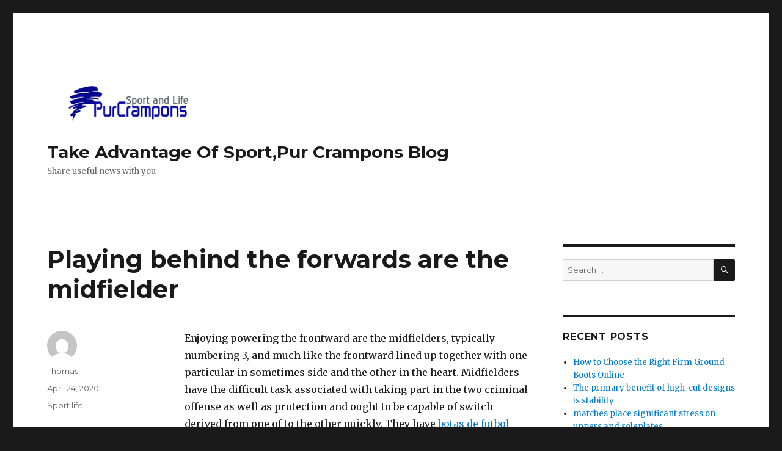

--- FILE ---
content_type: text/html; charset=UTF-8
request_url: https://www.purcrampons.com/playing-behind-the-forwards-are-the-midfielder/
body_size: 7025
content:
<!DOCTYPE html>
<html lang="en-US" class="no-js">
<head>
	<meta charset="UTF-8">
	<meta name="viewport" content="width=device-width, initial-scale=1">
	<link rel="profile" href="https://gmpg.org/xfn/11">
		<link rel="pingback" href="https://www.purcrampons.com/xmlrpc.php">
		<script>(function(html){html.className = html.className.replace(/\bno-js\b/,'js')})(document.documentElement);</script>
<title>Playing behind the forwards are the midfielder &#8211; Take Advantage Of Sport,Pur Crampons Blog</title>
<link rel='dns-prefetch' href='//fonts.googleapis.com' />
<link rel='dns-prefetch' href='//s.w.org' />
<link rel="alternate" type="application/rss+xml" title="Take Advantage Of Sport,Pur Crampons Blog &raquo; Feed" href="https://www.purcrampons.com/feed/" />
<link rel="alternate" type="application/rss+xml" title="Take Advantage Of Sport,Pur Crampons Blog &raquo; Comments Feed" href="https://www.purcrampons.com/comments/feed/" />
<link rel="alternate" type="application/rss+xml" title="Take Advantage Of Sport,Pur Crampons Blog &raquo; Playing behind the forwards are the midfielder Comments Feed" href="https://www.purcrampons.com/playing-behind-the-forwards-are-the-midfielder/feed/" />
		<script type="text/javascript">
			window._wpemojiSettings = {"baseUrl":"https:\/\/s.w.org\/images\/core\/emoji\/11\/72x72\/","ext":".png","svgUrl":"https:\/\/s.w.org\/images\/core\/emoji\/11\/svg\/","svgExt":".svg","source":{"concatemoji":"https:\/\/www.purcrampons.com\/wp-includes\/js\/wp-emoji-release.min.js?ver=4.9.26"}};
			!function(e,a,t){var n,r,o,i=a.createElement("canvas"),p=i.getContext&&i.getContext("2d");function s(e,t){var a=String.fromCharCode;p.clearRect(0,0,i.width,i.height),p.fillText(a.apply(this,e),0,0);e=i.toDataURL();return p.clearRect(0,0,i.width,i.height),p.fillText(a.apply(this,t),0,0),e===i.toDataURL()}function c(e){var t=a.createElement("script");t.src=e,t.defer=t.type="text/javascript",a.getElementsByTagName("head")[0].appendChild(t)}for(o=Array("flag","emoji"),t.supports={everything:!0,everythingExceptFlag:!0},r=0;r<o.length;r++)t.supports[o[r]]=function(e){if(!p||!p.fillText)return!1;switch(p.textBaseline="top",p.font="600 32px Arial",e){case"flag":return s([55356,56826,55356,56819],[55356,56826,8203,55356,56819])?!1:!s([55356,57332,56128,56423,56128,56418,56128,56421,56128,56430,56128,56423,56128,56447],[55356,57332,8203,56128,56423,8203,56128,56418,8203,56128,56421,8203,56128,56430,8203,56128,56423,8203,56128,56447]);case"emoji":return!s([55358,56760,9792,65039],[55358,56760,8203,9792,65039])}return!1}(o[r]),t.supports.everything=t.supports.everything&&t.supports[o[r]],"flag"!==o[r]&&(t.supports.everythingExceptFlag=t.supports.everythingExceptFlag&&t.supports[o[r]]);t.supports.everythingExceptFlag=t.supports.everythingExceptFlag&&!t.supports.flag,t.DOMReady=!1,t.readyCallback=function(){t.DOMReady=!0},t.supports.everything||(n=function(){t.readyCallback()},a.addEventListener?(a.addEventListener("DOMContentLoaded",n,!1),e.addEventListener("load",n,!1)):(e.attachEvent("onload",n),a.attachEvent("onreadystatechange",function(){"complete"===a.readyState&&t.readyCallback()})),(n=t.source||{}).concatemoji?c(n.concatemoji):n.wpemoji&&n.twemoji&&(c(n.twemoji),c(n.wpemoji)))}(window,document,window._wpemojiSettings);
		</script>
		<style type="text/css">
img.wp-smiley,
img.emoji {
	display: inline !important;
	border: none !important;
	box-shadow: none !important;
	height: 1em !important;
	width: 1em !important;
	margin: 0 .07em !important;
	vertical-align: -0.1em !important;
	background: none !important;
	padding: 0 !important;
}
</style>
<link rel='stylesheet' id='twentysixteen-fonts-css'  href='https://fonts.googleapis.com/css?family=Merriweather%3A400%2C700%2C900%2C400italic%2C700italic%2C900italic%7CMontserrat%3A400%2C700%7CInconsolata%3A400&#038;subset=latin%2Clatin-ext' type='text/css' media='all' />
<link rel='stylesheet' id='genericons-css'  href='https://www.purcrampons.com/wp-content/themes/twentysixteen/genericons/genericons.css?ver=3.4.1' type='text/css' media='all' />
<link rel='stylesheet' id='twentysixteen-style-css'  href='https://www.purcrampons.com/wp-content/themes/twentysixteen/style.css?ver=4.9.26' type='text/css' media='all' />
<!--[if lt IE 10]>
<link rel='stylesheet' id='twentysixteen-ie-css'  href='https://www.purcrampons.com/wp-content/themes/twentysixteen/css/ie.css?ver=20160816' type='text/css' media='all' />
<![endif]-->
<!--[if lt IE 9]>
<link rel='stylesheet' id='twentysixteen-ie8-css'  href='https://www.purcrampons.com/wp-content/themes/twentysixteen/css/ie8.css?ver=20160816' type='text/css' media='all' />
<![endif]-->
<!--[if lt IE 8]>
<link rel='stylesheet' id='twentysixteen-ie7-css'  href='https://www.purcrampons.com/wp-content/themes/twentysixteen/css/ie7.css?ver=20160816' type='text/css' media='all' />
<![endif]-->
<!--[if lt IE 9]>
<script type='text/javascript' src='https://www.purcrampons.com/wp-content/themes/twentysixteen/js/html5.js?ver=3.7.3'></script>
<![endif]-->
<script type='text/javascript' src='https://www.purcrampons.com/wp-includes/js/jquery/jquery.js?ver=1.12.4'></script>
<script type='text/javascript' src='https://www.purcrampons.com/wp-includes/js/jquery/jquery-migrate.min.js?ver=1.4.1'></script>
<link rel='https://api.w.org/' href='https://www.purcrampons.com/wp-json/' />
<link rel="EditURI" type="application/rsd+xml" title="RSD" href="https://www.purcrampons.com/xmlrpc.php?rsd" />
<link rel="wlwmanifest" type="application/wlwmanifest+xml" href="https://www.purcrampons.com/wp-includes/wlwmanifest.xml" /> 
<link rel='prev' title='magic for extremely gifted magicians' href='https://www.purcrampons.com/magic-for-extremely-gifted-magicians/' />
<link rel='next' title='Juggling can help a player develop foot' href='https://www.purcrampons.com/juggling-can-help-a-player-develop-foot/' />
<meta name="generator" content="WordPress 4.9.26" />
<link rel="canonical" href="https://www.purcrampons.com/playing-behind-the-forwards-are-the-midfielder/" />
<link rel='shortlink' href='https://www.purcrampons.com/?p=2670' />
<link rel="alternate" type="application/json+oembed" href="https://www.purcrampons.com/wp-json/oembed/1.0/embed?url=https%3A%2F%2Fwww.purcrampons.com%2Fplaying-behind-the-forwards-are-the-midfielder%2F" />
<link rel="alternate" type="text/xml+oembed" href="https://www.purcrampons.com/wp-json/oembed/1.0/embed?url=https%3A%2F%2Fwww.purcrampons.com%2Fplaying-behind-the-forwards-are-the-midfielder%2F&#038;format=xml" />
		<style type="text/css">.recentcomments a{display:inline !important;padding:0 !important;margin:0 !important;}</style>
		<link rel="icon" href="https://www.purcrampons.com/wp-content/uploads/2018/03/cropped-pur-32x32.png" sizes="32x32" />
<link rel="icon" href="https://www.purcrampons.com/wp-content/uploads/2018/03/cropped-pur-192x192.png" sizes="192x192" />
<link rel="apple-touch-icon-precomposed" href="https://www.purcrampons.com/wp-content/uploads/2018/03/cropped-pur-180x180.png" />
<meta name="msapplication-TileImage" content="https://www.purcrampons.com/wp-content/uploads/2018/03/cropped-pur-270x270.png" />
</head>

<body data-rsssl=1 class="post-template-default single single-post postid-2670 single-format-standard wp-custom-logo">
<div id="page" class="site">
	<div class="site-inner">
		<a class="skip-link screen-reader-text" href="#content">Skip to content</a>

		<header id="masthead" class="site-header" role="banner">
			<div class="site-header-main">
				<div class="site-branding">
					<a href="https://www.purcrampons.com/" class="custom-logo-link" rel="home" itemprop="url"><img width="240" height="85" src="https://www.purcrampons.com/wp-content/uploads/2018/03/cropped-logo.png" class="custom-logo" alt="Take Advantage Of Sport,Pur Crampons Blog" itemprop="logo" /></a>
											<p class="site-title"><a href="https://www.purcrampons.com/" rel="home">Take Advantage Of Sport,Pur Crampons Blog</a></p>
											<p class="site-description">Share useful news with you</p>
									</div><!-- .site-branding -->

							</div><!-- .site-header-main -->

					</header><!-- .site-header -->

		<div id="content" class="site-content">

<div id="primary" class="content-area">
	<main id="main" class="site-main" role="main">
		
<article id="post-2670" class="post-2670 post type-post status-publish format-standard hentry category-sport-life">
	<header class="entry-header">
		<h1 class="entry-title">Playing behind the forwards are the midfielder</h1>	</header><!-- .entry-header -->

	
	
	<div class="entry-content">
		<p>Enjoying powering the frontward are the midfielders, typically numbering 3, and much like the frontward lined up together with one particular in sometimes side and the other in the heart. Midfielders have the difficult task associated with taking part in the two criminal offense as well as protection and ought to be capable of switch derived from one of to the other quickly. They have <a href="https://www.zapatosnueva.com/">botas de futbol nike baratas</a> to assist and set up the ahead pertaining to problems at the same time be ready to assist the defenders if your opposing team contains the soccer ball.</p>
<p>Using the availability of football escalating in United states a lot of people are beginning to look at curiosity about the activity. The latest Globe Pot cheap the particular U.Azines. stood a staff that would relatively well has even more improved fascination with the sport. Nevertheless for people who find themselves only start to view football the particular clusters and different participant jobs can be perplexing. Right here, for that reason, is an easy paint primer upon soccer roles for your amateur.</p>
<p>Very first, every single group commences with 14 participants, usually separated because ahead, midfielders, fullbacks, brush along with goalkeeper.<br />
Ahead, since the name implies, perform forwards and they are the assailants and aim scorers. In many structures you&#8217;ll have 3 frontward, 2 about the chicken wings as well as the striker. Your onward principal objective is actually crime along with rating targets with the chicken wings generally serving the striker that is the team&#8217;s leading scorer. Whenever you see a nook quit being obtained it can be used by among the forwards.</p>
<p>Powering your midfielders include the fullbacks. Their own main responsibility will be security along with eradicating the particular soccer ball using their personal zone. They also lineup using one on every wing and something in the centre. Fullbacks tend to be in the accountability regarding taking totally free sneakers, specifically in their very own area, as is also knows for effective leg techinques or being able to mail the particular basketball downfield.<br />
Close to very last may be the brush that is likely to perform such as to shield the opposite crew&#8217;s finest scorer and can move his or her situation based on where that participant is actually taking part in.</p>
<p>Hopefully this particular for beginners may help new fans towards the activity of little league understand the online game a tad bit more.</p>
<p>Finally, the actual goaltender will be the very last distinct protection as well as holders at the front of these web to maintain the basketball from bridging desire to line.<br />
While we have now <a href="http://www.adjustsport.com">botas de futbol nike con tobillera</a> referred to an antique development involving 3-3-3-1-1, there are several structures which can be used determined by crew power, competitors weaknesses and in many cases the length of time stays amongst people, however the opportunities tend to stay the same.</p>
	</div><!-- .entry-content -->

	<footer class="entry-footer">
		<span class="byline"><span class="author vcard"><img alt='' src='https://secure.gravatar.com/avatar/cae1e8d0fda8a3391c8ad13e921f9556?s=49&#038;d=mm&#038;r=g' srcset='https://secure.gravatar.com/avatar/cae1e8d0fda8a3391c8ad13e921f9556?s=98&#038;d=mm&#038;r=g 2x' class='avatar avatar-49 photo' height='49' width='49' /><span class="screen-reader-text">Author </span> <a class="url fn n" href="https://www.purcrampons.com/author/thomas-chambon/">Thomas</a></span></span><span class="posted-on"><span class="screen-reader-text">Posted on </span><a href="https://www.purcrampons.com/playing-behind-the-forwards-are-the-midfielder/" rel="bookmark"><time class="entry-date published updated" datetime="2020-04-24T00:16:32+00:00">April 24, 2020</time></a></span><span class="cat-links"><span class="screen-reader-text">Categories </span><a href="https://www.purcrampons.com/category/sport-life/" rel="category tag">Sport life</a></span>			</footer><!-- .entry-footer -->
</article><!-- #post-## -->

	<nav class="navigation post-navigation" role="navigation">
		<h2 class="screen-reader-text">Post navigation</h2>
		<div class="nav-links"><div class="nav-previous"><a href="https://www.purcrampons.com/magic-for-extremely-gifted-magicians/" rel="prev"><span class="meta-nav" aria-hidden="true">Previous</span> <span class="screen-reader-text">Previous post:</span> <span class="post-title">magic for extremely gifted magicians</span></a></div><div class="nav-next"><a href="https://www.purcrampons.com/juggling-can-help-a-player-develop-foot/" rel="next"><span class="meta-nav" aria-hidden="true">Next</span> <span class="screen-reader-text">Next post:</span> <span class="post-title">Juggling can help a player develop foot</span></a></div></div>
	</nav>
	</main><!-- .site-main -->

	
</div><!-- .content-area -->


	<aside id="secondary" class="sidebar widget-area" role="complementary">
		<section id="search-2" class="widget widget_search">
<form role="search" method="get" class="search-form" action="https://www.purcrampons.com/">
	<label>
		<span class="screen-reader-text">Search for:</span>
		<input type="search" class="search-field" placeholder="Search &hellip;" value="" name="s" />
	</label>
	<button type="submit" class="search-submit"><span class="screen-reader-text">Search</span></button>
</form>
</section>		<section id="recent-posts-2" class="widget widget_recent_entries">		<h2 class="widget-title">Recent Posts</h2>		<ul>
											<li>
					<a href="https://www.purcrampons.com/how-to-choose-the-right-firm-ground-boots-online/">How to Choose the Right Firm Ground Boots Online</a>
									</li>
											<li>
					<a href="https://www.purcrampons.com/the-primary-benefit-of-high-cut-designs-is-stability/">The primary benefit of high-cut designs is stability</a>
									</li>
											<li>
					<a href="https://www.purcrampons.com/matches-place-significant-stress-on-uppers-and-soleplates/">matches place significant stress on uppers and soleplates</a>
									</li>
											<li>
					<a href="https://www.purcrampons.com/to-create-a-balanced-traction-system-suitable-for-dynamic-play/">to create a balanced traction system suitable for dynamic play</a>
									</li>
											<li>
					<a href="https://www.purcrampons.com/soccer-cleats-influence-long-term-foot-health/">Soccer cleats influence long-term foot health</a>
									</li>
					</ul>
		</section><section id="recent-comments-2" class="widget widget_recent_comments"><h2 class="widget-title">Recent Comments</h2><ul id="recentcomments"></ul></section><section id="archives-2" class="widget widget_archive"><h2 class="widget-title">Archives</h2>		<ul>
			<li><a href='https://www.purcrampons.com/2026/01/'>January 2026</a></li>
	<li><a href='https://www.purcrampons.com/2025/12/'>December 2025</a></li>
	<li><a href='https://www.purcrampons.com/2025/11/'>November 2025</a></li>
	<li><a href='https://www.purcrampons.com/2025/10/'>October 2025</a></li>
	<li><a href='https://www.purcrampons.com/2025/09/'>September 2025</a></li>
	<li><a href='https://www.purcrampons.com/2025/08/'>August 2025</a></li>
	<li><a href='https://www.purcrampons.com/2025/07/'>July 2025</a></li>
	<li><a href='https://www.purcrampons.com/2025/06/'>June 2025</a></li>
	<li><a href='https://www.purcrampons.com/2025/05/'>May 2025</a></li>
	<li><a href='https://www.purcrampons.com/2025/04/'>April 2025</a></li>
	<li><a href='https://www.purcrampons.com/2025/03/'>March 2025</a></li>
	<li><a href='https://www.purcrampons.com/2025/02/'>February 2025</a></li>
	<li><a href='https://www.purcrampons.com/2025/01/'>January 2025</a></li>
	<li><a href='https://www.purcrampons.com/2024/12/'>December 2024</a></li>
	<li><a href='https://www.purcrampons.com/2024/11/'>November 2024</a></li>
	<li><a href='https://www.purcrampons.com/2024/10/'>October 2024</a></li>
	<li><a href='https://www.purcrampons.com/2024/09/'>September 2024</a></li>
	<li><a href='https://www.purcrampons.com/2024/08/'>August 2024</a></li>
	<li><a href='https://www.purcrampons.com/2024/07/'>July 2024</a></li>
	<li><a href='https://www.purcrampons.com/2024/06/'>June 2024</a></li>
	<li><a href='https://www.purcrampons.com/2024/05/'>May 2024</a></li>
	<li><a href='https://www.purcrampons.com/2024/04/'>April 2024</a></li>
	<li><a href='https://www.purcrampons.com/2024/03/'>March 2024</a></li>
	<li><a href='https://www.purcrampons.com/2024/02/'>February 2024</a></li>
	<li><a href='https://www.purcrampons.com/2024/01/'>January 2024</a></li>
	<li><a href='https://www.purcrampons.com/2023/12/'>December 2023</a></li>
	<li><a href='https://www.purcrampons.com/2023/11/'>November 2023</a></li>
	<li><a href='https://www.purcrampons.com/2023/10/'>October 2023</a></li>
	<li><a href='https://www.purcrampons.com/2023/09/'>September 2023</a></li>
	<li><a href='https://www.purcrampons.com/2023/08/'>August 2023</a></li>
	<li><a href='https://www.purcrampons.com/2023/07/'>July 2023</a></li>
	<li><a href='https://www.purcrampons.com/2023/06/'>June 2023</a></li>
	<li><a href='https://www.purcrampons.com/2023/05/'>May 2023</a></li>
	<li><a href='https://www.purcrampons.com/2023/04/'>April 2023</a></li>
	<li><a href='https://www.purcrampons.com/2023/03/'>March 2023</a></li>
	<li><a href='https://www.purcrampons.com/2023/02/'>February 2023</a></li>
	<li><a href='https://www.purcrampons.com/2023/01/'>January 2023</a></li>
	<li><a href='https://www.purcrampons.com/2022/12/'>December 2022</a></li>
	<li><a href='https://www.purcrampons.com/2022/11/'>November 2022</a></li>
	<li><a href='https://www.purcrampons.com/2022/10/'>October 2022</a></li>
	<li><a href='https://www.purcrampons.com/2022/09/'>September 2022</a></li>
	<li><a href='https://www.purcrampons.com/2022/08/'>August 2022</a></li>
	<li><a href='https://www.purcrampons.com/2022/07/'>July 2022</a></li>
	<li><a href='https://www.purcrampons.com/2022/06/'>June 2022</a></li>
	<li><a href='https://www.purcrampons.com/2022/05/'>May 2022</a></li>
	<li><a href='https://www.purcrampons.com/2022/04/'>April 2022</a></li>
	<li><a href='https://www.purcrampons.com/2022/03/'>March 2022</a></li>
	<li><a href='https://www.purcrampons.com/2022/02/'>February 2022</a></li>
	<li><a href='https://www.purcrampons.com/2022/01/'>January 2022</a></li>
	<li><a href='https://www.purcrampons.com/2021/12/'>December 2021</a></li>
	<li><a href='https://www.purcrampons.com/2021/11/'>November 2021</a></li>
	<li><a href='https://www.purcrampons.com/2021/10/'>October 2021</a></li>
	<li><a href='https://www.purcrampons.com/2021/09/'>September 2021</a></li>
	<li><a href='https://www.purcrampons.com/2021/08/'>August 2021</a></li>
	<li><a href='https://www.purcrampons.com/2021/07/'>July 2021</a></li>
	<li><a href='https://www.purcrampons.com/2021/06/'>June 2021</a></li>
	<li><a href='https://www.purcrampons.com/2021/05/'>May 2021</a></li>
	<li><a href='https://www.purcrampons.com/2021/04/'>April 2021</a></li>
	<li><a href='https://www.purcrampons.com/2021/03/'>March 2021</a></li>
	<li><a href='https://www.purcrampons.com/2021/02/'>February 2021</a></li>
	<li><a href='https://www.purcrampons.com/2021/01/'>January 2021</a></li>
	<li><a href='https://www.purcrampons.com/2020/12/'>December 2020</a></li>
	<li><a href='https://www.purcrampons.com/2020/11/'>November 2020</a></li>
	<li><a href='https://www.purcrampons.com/2020/10/'>October 2020</a></li>
	<li><a href='https://www.purcrampons.com/2020/09/'>September 2020</a></li>
	<li><a href='https://www.purcrampons.com/2020/08/'>August 2020</a></li>
	<li><a href='https://www.purcrampons.com/2020/07/'>July 2020</a></li>
	<li><a href='https://www.purcrampons.com/2020/06/'>June 2020</a></li>
	<li><a href='https://www.purcrampons.com/2020/05/'>May 2020</a></li>
	<li><a href='https://www.purcrampons.com/2020/04/'>April 2020</a></li>
	<li><a href='https://www.purcrampons.com/2020/03/'>March 2020</a></li>
	<li><a href='https://www.purcrampons.com/2020/02/'>February 2020</a></li>
	<li><a href='https://www.purcrampons.com/2020/01/'>January 2020</a></li>
	<li><a href='https://www.purcrampons.com/2019/12/'>December 2019</a></li>
	<li><a href='https://www.purcrampons.com/2019/11/'>November 2019</a></li>
	<li><a href='https://www.purcrampons.com/2019/10/'>October 2019</a></li>
	<li><a href='https://www.purcrampons.com/2019/09/'>September 2019</a></li>
	<li><a href='https://www.purcrampons.com/2019/08/'>August 2019</a></li>
	<li><a href='https://www.purcrampons.com/2019/07/'>July 2019</a></li>
	<li><a href='https://www.purcrampons.com/2019/06/'>June 2019</a></li>
	<li><a href='https://www.purcrampons.com/2019/05/'>May 2019</a></li>
	<li><a href='https://www.purcrampons.com/2019/04/'>April 2019</a></li>
	<li><a href='https://www.purcrampons.com/2019/03/'>March 2019</a></li>
	<li><a href='https://www.purcrampons.com/2019/02/'>February 2019</a></li>
	<li><a href='https://www.purcrampons.com/2019/01/'>January 2019</a></li>
	<li><a href='https://www.purcrampons.com/2018/12/'>December 2018</a></li>
	<li><a href='https://www.purcrampons.com/2018/11/'>November 2018</a></li>
	<li><a href='https://www.purcrampons.com/2018/10/'>October 2018</a></li>
	<li><a href='https://www.purcrampons.com/2018/09/'>September 2018</a></li>
	<li><a href='https://www.purcrampons.com/2018/08/'>August 2018</a></li>
	<li><a href='https://www.purcrampons.com/2018/07/'>July 2018</a></li>
	<li><a href='https://www.purcrampons.com/2018/06/'>June 2018</a></li>
	<li><a href='https://www.purcrampons.com/2018/05/'>May 2018</a></li>
	<li><a href='https://www.purcrampons.com/2018/04/'>April 2018</a></li>
	<li><a href='https://www.purcrampons.com/2018/03/'>March 2018</a></li>
		</ul>
		</section><section id="categories-2" class="widget widget_categories"><h2 class="widget-title">Categories</h2>		<ul>
	<li class="cat-item cat-item-7"><a href="https://www.purcrampons.com/category/sport-items/" title="Share some sport items and useful soccer news.">Sport items</a>
</li>
	<li class="cat-item cat-item-1"><a href="https://www.purcrampons.com/category/sport-life/" title="Good sport items and shoes you need to know">Sport life</a>
</li>
		</ul>
</section><section id="meta-2" class="widget widget_meta"><h2 class="widget-title">Meta</h2>			<ul>
						<li><a href="https://www.purcrampons.com/fc0891/">Log in</a></li>
			<li><a href="https://www.purcrampons.com/feed/">Entries <abbr title="Really Simple Syndication">RSS</abbr></a></li>
			<li><a href="https://www.purcrampons.com/comments/feed/">Comments <abbr title="Really Simple Syndication">RSS</abbr></a></li>
			<li><a href="https://wordpress.org/" title="Powered by WordPress, state-of-the-art semantic personal publishing platform.">WordPress.org</a></li>			</ul>
			</section><section id="tag_cloud-2" class="widget widget_tag_cloud"><h2 class="widget-title">Tags</h2><div class="tagcloud"><ul class='wp-tag-cloud' role='list'>
	<li><a href="https://www.purcrampons.com/tag/ankle-boots/" class="tag-cloud-link tag-link-38 tag-link-position-1" style="font-size: 1em;">Ankle boots</a></li>
	<li><a href="https://www.purcrampons.com/tag/boot-styles/" class="tag-cloud-link tag-link-41 tag-link-position-2" style="font-size: 1em;">boot styles</a></li>
	<li><a href="https://www.purcrampons.com/tag/botas-de-futbol-mercurial/" class="tag-cloud-link tag-link-69 tag-link-position-3" style="font-size: 1em;">botas de futbol mercurial</a></li>
	<li><a href="https://www.purcrampons.com/tag/botas-nike-mercurial/" class="tag-cloud-link tag-link-10 tag-link-position-4" style="font-size: 1em;">botas nike mercurial</a></li>
	<li><a href="https://www.purcrampons.com/tag/botines-de-futbol-nike/" class="tag-cloud-link tag-link-59 tag-link-position-5" style="font-size: 1em;">botines de futbol nike</a></li>
	<li><a href="https://www.purcrampons.com/tag/botines-futbol-nike/" class="tag-cloud-link tag-link-55 tag-link-position-6" style="font-size: 1em;">botines futbol nike</a></li>
	<li><a href="https://www.purcrampons.com/tag/chaussure-de-foot-magista/" class="tag-cloud-link tag-link-6 tag-link-position-7" style="font-size: 1em;">chaussure de foot magista</a></li>
	<li><a href="https://www.purcrampons.com/tag/cheap-soccer-cleats/" class="tag-cloud-link tag-link-191 tag-link-position-8" style="font-size: 1em;">cheap soccer cleats</a></li>
	<li><a href="https://www.purcrampons.com/tag/climbing-footwear/" class="tag-cloud-link tag-link-150 tag-link-position-9" style="font-size: 1em;">climbing footwear</a></li>
	<li><a href="https://www.purcrampons.com/tag/comfort-shoes/" class="tag-cloud-link tag-link-146 tag-link-position-10" style="font-size: 1em;">comfort shoes</a></li>
	<li><a href="https://www.purcrampons.com/tag/cristiano-ronaldo-cleats/" class="tag-cloud-link tag-link-211 tag-link-position-11" style="font-size: 1em;">cristiano ronaldo cleats</a></li>
	<li><a href="https://www.purcrampons.com/tag/dancing-shoes/" class="tag-cloud-link tag-link-148 tag-link-position-12" style="font-size: 1em;">dancing shoes</a></li>
	<li><a href="https://www.purcrampons.com/tag/fit-shoes/" class="tag-cloud-link tag-link-137 tag-link-position-13" style="font-size: 1em;">fit shoes</a></li>
	<li><a href="https://www.purcrampons.com/tag/football-boots/" class="tag-cloud-link tag-link-53 tag-link-position-14" style="font-size: 1em;">football boots</a></li>
	<li><a href="https://www.purcrampons.com/tag/football-equipment/" class="tag-cloud-link tag-link-40 tag-link-position-15" style="font-size: 1em;">football equipment</a></li>
	<li><a href="https://www.purcrampons.com/tag/hypervenom-pas-cher/" class="tag-cloud-link tag-link-132 tag-link-position-16" style="font-size: 1em;">hypervenom pas cher</a></li>
	<li><a href="https://www.purcrampons.com/tag/indoor-soccer/" class="tag-cloud-link tag-link-165 tag-link-position-17" style="font-size: 1em;">indoor soccer</a></li>
	<li><a href="https://www.purcrampons.com/tag/indoor-soccer-shoes/" class="tag-cloud-link tag-link-115 tag-link-position-18" style="font-size: 1em;">indoor soccer shoes</a></li>
	<li><a href="https://www.purcrampons.com/tag/magista-obra-pas-cher/" class="tag-cloud-link tag-link-184 tag-link-position-19" style="font-size: 1em;">magista obra pas cher</a></li>
	<li><a href="https://www.purcrampons.com/tag/natural-leather-boots/" class="tag-cloud-link tag-link-50 tag-link-position-20" style="font-size: 1em;">natural leather boots</a></li>
	<li><a href="https://www.purcrampons.com/tag/new-soccer-cleats/" class="tag-cloud-link tag-link-230 tag-link-position-21" style="font-size: 1em;">new soccer cleats</a></li>
	<li><a href="https://www.purcrampons.com/tag/nike-mercurial-superfly/" class="tag-cloud-link tag-link-226 tag-link-position-22" style="font-size: 1em;">nike mercurial superfly</a></li>
	<li><a href="https://www.purcrampons.com/tag/nike-shoes/" class="tag-cloud-link tag-link-209 tag-link-position-23" style="font-size: 1em;">nike shoes</a></li>
	<li><a href="https://www.purcrampons.com/tag/nuove-scarpe-da-calcio/" class="tag-cloud-link tag-link-61 tag-link-position-24" style="font-size: 1em;">nuove scarpe da calcio</a></li>
	<li><a href="https://www.purcrampons.com/tag/platform-shoes/" class="tag-cloud-link tag-link-138 tag-link-position-25" style="font-size: 1em;">platform shoes</a></li>
	<li><a href="https://www.purcrampons.com/tag/safety-footwear/" class="tag-cloud-link tag-link-15 tag-link-position-26" style="font-size: 1em;">safety footwear</a></li>
	<li><a href="https://www.purcrampons.com/tag/scarpe-calcio-hypervenom/" class="tag-cloud-link tag-link-182 tag-link-position-27" style="font-size: 1em;">scarpe calcio hypervenom</a></li>
	<li><a href="https://www.purcrampons.com/tag/scarpe-calcio-nike/" class="tag-cloud-link tag-link-85 tag-link-position-28" style="font-size: 1em;">scarpe calcio nike</a></li>
	<li><a href="https://www.purcrampons.com/tag/scarpe-calcio-nike-mercurial/" class="tag-cloud-link tag-link-9 tag-link-position-29" style="font-size: 1em;">scarpe calcio nike mercurial</a></li>
	<li><a href="https://www.purcrampons.com/tag/scarpe-magista/" class="tag-cloud-link tag-link-116 tag-link-position-30" style="font-size: 1em;">scarpe magista</a></li>
	<li><a href="https://www.purcrampons.com/tag/scarpe-mercurial/" class="tag-cloud-link tag-link-57 tag-link-position-31" style="font-size: 1em;">scarpe mercurial</a></li>
	<li><a href="https://www.purcrampons.com/tag/sneakers-shoes/" class="tag-cloud-link tag-link-121 tag-link-position-32" style="font-size: 1em;">sneakers shoes</a></li>
	<li><a href="https://www.purcrampons.com/tag/soccer-boots/" class="tag-cloud-link tag-link-46 tag-link-position-33" style="font-size: 1em;">soccer boots</a></li>
	<li><a href="https://www.purcrampons.com/tag/soccer-footwear/" class="tag-cloud-link tag-link-119 tag-link-position-34" style="font-size: 1em;">soccer footwear</a></li>
	<li><a href="https://www.purcrampons.com/tag/soccer-shoes/" class="tag-cloud-link tag-link-103 tag-link-position-35" style="font-size: 1em;">soccer shoes</a></li>
	<li><a href="https://www.purcrampons.com/tag/sport-footwear/" class="tag-cloud-link tag-link-19 tag-link-position-36" style="font-size: 1em;">sport footwear</a></li>
	<li><a href="https://www.purcrampons.com/tag/sporting-activity/" class="tag-cloud-link tag-link-20 tag-link-position-37" style="font-size: 1em;">sporting activity</a></li>
	<li><a href="https://www.purcrampons.com/tag/sports-footwear/" class="tag-cloud-link tag-link-16 tag-link-position-38" style="font-size: 1em;">Sports footwear</a></li>
	<li><a href="https://www.purcrampons.com/tag/sport-shoes/" class="tag-cloud-link tag-link-82 tag-link-position-39" style="font-size: 1em;">sport shoes</a></li>
	<li><a href="https://www.purcrampons.com/tag/sports-shoes/" class="tag-cloud-link tag-link-30 tag-link-position-40" style="font-size: 1em;">Sports shoes</a></li>
	<li><a href="https://www.purcrampons.com/tag/stylish-shoes/" class="tag-cloud-link tag-link-94 tag-link-position-41" style="font-size: 1em;">stylish shoes</a></li>
	<li><a href="https://www.purcrampons.com/tag/tennis-shoes/" class="tag-cloud-link tag-link-90 tag-link-position-42" style="font-size: 1em;">tennis shoes</a></li>
	<li><a href="https://www.purcrampons.com/tag/training-footwear/" class="tag-cloud-link tag-link-129 tag-link-position-43" style="font-size: 1em;">training footwear</a></li>
	<li><a href="https://www.purcrampons.com/tag/training-shoes/" class="tag-cloud-link tag-link-124 tag-link-position-44" style="font-size: 1em;">training shoes</a></li>
	<li><a href="https://www.purcrampons.com/tag/wide-shoes/" class="tag-cloud-link tag-link-145 tag-link-position-45" style="font-size: 1em;">wide shoes</a></li>
</ul>
</div>
</section><section id="pages-2" class="widget widget_pages"><h2 class="widget-title">Pages</h2>		<ul>
			<li class="page_item page-item-19"><a href="https://www.purcrampons.com/about-us/">About us</a></li>
		</ul>
		</section>	</aside><!-- .sidebar .widget-area -->

		</div><!-- .site-content -->

		<footer id="colophon" class="site-footer" role="contentinfo">
			
			
			<div class="site-info">
								<span class="site-title"><a href="https://www.purcrampons.com/" rel="home">Take Advantage Of Sport,Pur Crampons Blog</a></span>
				<a href="https://wordpress.org/">Proudly powered by WordPress</a>
			</div><!-- .site-info -->
		</footer><!-- .site-footer -->
	</div><!-- .site-inner -->
</div><!-- .site -->

<script type='text/javascript' src='https://www.purcrampons.com/wp-content/themes/twentysixteen/js/skip-link-focus-fix.js?ver=20160816'></script>
<script type='text/javascript'>
/* <![CDATA[ */
var screenReaderText = {"expand":"expand child menu","collapse":"collapse child menu"};
/* ]]> */
</script>
<script type='text/javascript' src='https://www.purcrampons.com/wp-content/themes/twentysixteen/js/functions.js?ver=20160816'></script>
<script type='text/javascript' src='https://www.purcrampons.com/wp-includes/js/wp-embed.min.js?ver=4.9.26'></script>
</body>
</html>
